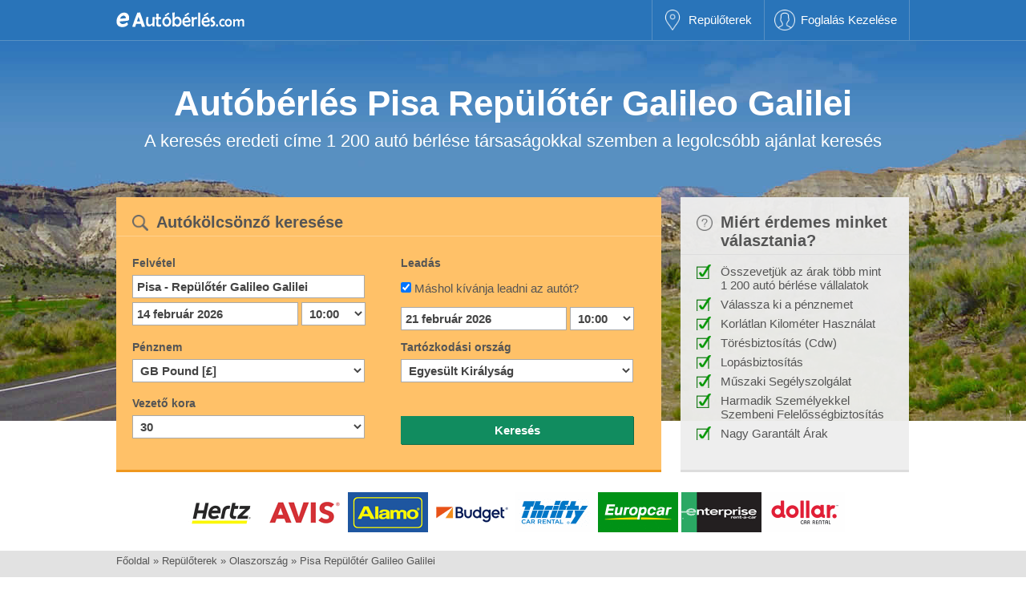

--- FILE ---
content_type: text/html; charset=utf-8
request_url: https://www.eautoberles.com/repuloterek/olaszorszag/pisa-repuloter-galileo-galilei
body_size: 11576
content:
<!DOCTYPE html>
<html lang="hu" dir="ltr">
<head><meta charset="utf-8" /><meta name="viewport" content="width=device-width, initial-scale=1.0, user-scalable=0" />
<title>Autóbérlés Pisa Repülőtér Galileo Galilei >> 25%-os Engedmény</title>
 
	
	
    <script type="text/javascript" src="/js/jquery.min.js?56"></script>
    <style type="text/css">
                    .dont{height:25px;}
                </style><link rel="stylesheet" type="text/css" href="/css/core.css?1" media="screen" />
    <script type='text/javascript' src='//platform-api.sharethis.com/js/sharethis.js#property=5a2003f831a405001367115e&product=inline-share-buttons' async='async'></script>
<meta name="keywords" content="Autóbérlés Pisa Repülőtér Galileo Galilei" /><meta name="description" content="Autóbérlés Pisa Repülőtér Galileo Galilei - Vesse össze az árakat és válassza ki az autóját! Kedvezményes autóbérlési ajánlatok Malaga repulőter" /></head>
<body>
    <div class="layout">
        <header>
            <nav>
                <div class="container">
                    <div class="logo">
                        <a href="/"><img alt="eAutoberles.com" src="/images/logo/eautoberles.min.png" /></a>
                    </div>
                    <div class="toggle">
                        <a id="navbar">&nbsp;</a>
                    </div>
                    <div class="menu">
                        <ul class="nav">
                             
                            <li  class="selected"><a class="destinations" href="/repuloterek">Repülőterek</a></li> 
                            <li><a class="mybooking" href="/foglalaskezelese">Foglalás Kezelése</a></li>
                        </ul>
                    </div>
                </div>
            </nav>
        </header>
        
        <div class="intro">
            <div class="container">
                <div class="title">Autóbérlés Pisa Repülőtér Galileo Galilei</div>
                <div class="subtitle">A keresés eredeti címe 1 200 autó bérlése társaságokkal szemben a legolcsóbb ajánlat keresés</div>
            </div>
        </div>
        <div class="container">
            <div class="booking">
                
<h2>Autókölcsönző keresése</h2>
<div class="form">
    <form target="_parent" id="form" name="form" action="/repuloterek/olaszorszag/pisa-repuloter-galileo-galilei" method="post">        
        <div class="form-left form-large">
            <label for="pSuggest" class="form-label">Felvétel</label>
            <div>
                <input class="form-control form-text" placeholder="Város, repülőtér, cím, állomás, irányítószám…" type="text" name="pSuggest" id="pSuggest" value="Pisa - Repülőtér Galileo Galilei" autocomplete="off" onfocus="this.value=''" />
                
                <div></div>
            </div>        
            <div>   
                <input readonly="readonly" placeholder="Felvétel dátuma" class="form-control form-date" type="text" id="from" name="from" autocomplete="off" value="14 február 2026" />
                <select class="form-control form-time" name="pickuptime">
                    <option value="00:00">00:00</option><option value="00:15">00:15</option><option value="00:30">00:30</option><option value="00:45">00:45</option><option value="01:00">01:00</option><option value="01:15">01:15</option><option value="01:30">01:30</option><option value="01:45">01:45</option><option value="02:00">02:00</option><option value="02:15">02:15</option><option value="02:30">02:30</option><option value="02:45">02:45</option><option value="03:00">03:00</option><option value="03:15">03:15</option><option value="03:30">03:30</option><option value="03:45">03:45</option><option value="04:00">04:00</option><option value="04:15">04:15</option><option value="04:30">04:30</option><option value="04:45">04:45</option><option value="05:00">05:00</option><option value="05:15">05:15</option><option value="05:30">05:30</option><option value="05:45">05:45</option><option value="06:00">06:00</option><option value="06:15">06:15</option><option value="06:30">06:30</option><option value="06:45">06:45</option><option value="07:00">07:00</option><option value="07:15">07:15</option><option value="07:30">07:30</option><option value="07:45">07:45</option><option value="08:00">08:00</option><option value="08:15">08:15</option><option value="08:30">08:30</option><option value="08:45">08:45</option><option value="09:00">09:00</option><option value="09:15">09:15</option><option value="09:30">09:30</option><option value="09:45">09:45</option><option selected="selected" value="10:00">10:00</option><option value="10:15">10:15</option><option value="10:30">10:30</option><option value="10:45">10:45</option><option value="11:00">11:00</option><option value="11:15">11:15</option><option value="11:30">11:30</option><option value="11:45">11:45</option><option value="12:00">12:00</option><option value="12:15">12:15</option><option value="12:30">12:30</option><option value="12:45">12:45</option><option value="13:00">13:00</option><option value="13:15">13:15</option><option value="13:30">13:30</option><option value="13:45">13:45</option><option value="14:00">14:00</option><option value="14:15">14:15</option><option value="14:30">14:30</option><option value="14:45">14:45</option><option value="15:00">15:00</option><option value="15:15">15:15</option><option value="15:30">15:30</option><option value="15:45">15:45</option><option value="16:00">16:00</option><option value="16:15">16:15</option><option value="16:30">16:30</option><option value="16:45">16:45</option><option value="17:00">17:00</option><option value="17:15">17:15</option><option value="17:30">17:30</option><option value="17:45">17:45</option><option value="18:00">18:00</option><option value="18:15">18:15</option><option value="18:30">18:30</option><option value="18:45">18:45</option><option value="19:00">19:00</option><option value="19:15">19:15</option><option value="19:30">19:30</option><option value="19:45">19:45</option><option value="20:00">20:00</option><option value="20:15">20:15</option><option value="20:30">20:30</option><option value="20:45">20:45</option><option value="21:00">21:00</option><option value="21:15">21:15</option><option value="21:30">21:30</option><option value="21:45">21:45</option><option value="22:00">22:00</option><option value="22:15">22:15</option><option value="22:30">22:30</option><option value="22:45">22:45</option><option value="23:00">23:00</option><option value="23:15">23:15</option><option value="23:30">23:30</option><option value="23:45">23:45</option>
                </select>
            </div>
        </div>
        <div class="form-right form-large">
            <label for="dSuggest" class="form-label">Leadás</label>
            <div>
                <div id="dont" class="dont">
                    <input class="form-check"" type="checkbox" checked="checked" id="same" name="same" onclick="$select(this);" />
                    <label for="same" class="form-check-label">Máshol kívánja leadni az autót?</label>
                </div>
                <div id="do" style="display:none;">
                    <input class="form-control form-text" placeholder="Adjon meg egy leadási helyet!" type="text" name="dSuggest" id="dSuggest" value="" autocomplete="off" onfocus="this.value=''" />
                    
                    <div></div>
                </div>
            </div>
            <div>
                <input readonly="readonly" placeholder="leadás dátuma"  class="form-control form-date" type="text" id="to" name="to" autocomplete="off" value="21 február 2026"/>
                <select class="form-control form-time" name="dropofftime">
                    <option value="00:00">00:00</option><option value="00:15">00:15</option><option value="00:30">00:30</option><option value="00:45">00:45</option><option value="01:00">01:00</option><option value="01:15">01:15</option><option value="01:30">01:30</option><option value="01:45">01:45</option><option value="02:00">02:00</option><option value="02:15">02:15</option><option value="02:30">02:30</option><option value="02:45">02:45</option><option value="03:00">03:00</option><option value="03:15">03:15</option><option value="03:30">03:30</option><option value="03:45">03:45</option><option value="04:00">04:00</option><option value="04:15">04:15</option><option value="04:30">04:30</option><option value="04:45">04:45</option><option value="05:00">05:00</option><option value="05:15">05:15</option><option value="05:30">05:30</option><option value="05:45">05:45</option><option value="06:00">06:00</option><option value="06:15">06:15</option><option value="06:30">06:30</option><option value="06:45">06:45</option><option value="07:00">07:00</option><option value="07:15">07:15</option><option value="07:30">07:30</option><option value="07:45">07:45</option><option value="08:00">08:00</option><option value="08:15">08:15</option><option value="08:30">08:30</option><option value="08:45">08:45</option><option value="09:00">09:00</option><option value="09:15">09:15</option><option value="09:30">09:30</option><option value="09:45">09:45</option><option selected="selected" value="10:00">10:00</option><option value="10:15">10:15</option><option value="10:30">10:30</option><option value="10:45">10:45</option><option value="11:00">11:00</option><option value="11:15">11:15</option><option value="11:30">11:30</option><option value="11:45">11:45</option><option value="12:00">12:00</option><option value="12:15">12:15</option><option value="12:30">12:30</option><option value="12:45">12:45</option><option value="13:00">13:00</option><option value="13:15">13:15</option><option value="13:30">13:30</option><option value="13:45">13:45</option><option value="14:00">14:00</option><option value="14:15">14:15</option><option value="14:30">14:30</option><option value="14:45">14:45</option><option value="15:00">15:00</option><option value="15:15">15:15</option><option value="15:30">15:30</option><option value="15:45">15:45</option><option value="16:00">16:00</option><option value="16:15">16:15</option><option value="16:30">16:30</option><option value="16:45">16:45</option><option value="17:00">17:00</option><option value="17:15">17:15</option><option value="17:30">17:30</option><option value="17:45">17:45</option><option value="18:00">18:00</option><option value="18:15">18:15</option><option value="18:30">18:30</option><option value="18:45">18:45</option><option value="19:00">19:00</option><option value="19:15">19:15</option><option value="19:30">19:30</option><option value="19:45">19:45</option><option value="20:00">20:00</option><option value="20:15">20:15</option><option value="20:30">20:30</option><option value="20:45">20:45</option><option value="21:00">21:00</option><option value="21:15">21:15</option><option value="21:30">21:30</option><option value="21:45">21:45</option><option value="22:00">22:00</option><option value="22:15">22:15</option><option value="22:30">22:30</option><option value="22:45">22:45</option><option value="23:00">23:00</option><option value="23:15">23:15</option><option value="23:30">23:30</option><option value="23:45">23:45</option>
                </select>
            </div>
        </div>
        <div class="form-left">        
            <label for="currency" class="form-label">Pénznem</label>
            <div>
                <select class="form-control form-select" name="currency">
                    <option value="EUR">Euro [€]</option>
                    <option selected="selected" value="GBP">GB Pound [£]</option>
                    <option value="USD">US Dollar [$]</option>
                    <option value="ARS">Argentine Pesos [$]</option>
                    <option value="AUD">Australian Dollars [$]</option>
                    <option value="BHD">Bahrain Dinar</option>
                    <option value="BDT">Bangladesh Taka [Tk]</option>
                    <option value="BRL">Brazilian Reais [R$]</option>
                    <option value="MMK">Burmese Kyat [K]</option>
                    <option value="CAD">Canadian Dollars [$]</option>
                    <option value="CLP">Chilean Pesos [$]</option>
                    <option value="CNY">Chinese Yuan Renminbi</option>
                    <option value="CZK">Czech Koruny [Kc]</option>
                    <option value="DKK">Danish Kroner [kr]</option>
                    <option value="EGP">Egyptian Pounds</option>
                    <option value="HKD">Hong Kong Dollars</option>
                    <option value="HUF">Hungarian Forint [Ft]</option>
                    <option value="INR">Indian Rupees</option>
                    <option value="JPY">Japanese Yen [¥]</option>
                    <option value="JOD">Jordan Dinars</option>
                    <option value="KWD">Kuwaiti Dinars</option>
                    <option value="MOP">Macau Pataca [MOP$]</option>
                    <option value="MYR">Malaysian Ringgit [$]</option>
                    <option value="MXN">Mexican Pesos [$]</option>
                    <option value="NZD">New Zealand Dollars [$]</option>
                    <option value="NOK">Norwegian Kroner [kr]</option>
                    <option value="OMR">Omani Rials</option>
                    <option value="PKR">Pakistan Rupees</option>
                    <option value="PHP">Philippines Pesos [Php]</option>
                    <option value="PLN">Polish Zloty [zl]</option>
                    <option value="QAR">Qatari Riyals</option>
                    <option value="RUB">Russian Rubles</option>
                    <option value="SAR">Saudi Riyals</option>
                    <option value="SGD">Singapore Dollars [$]</option>
                    <option value="ZAR">South African Rand [R]</option>
                    <option value="LKR">Sri Lanka Rupees</option>
                    <option value="SEK">Swedish Kronor [kr]</option>
                    <option value="CHF">Swiss Francs [CHF]</option>
                    <option value="TWD">Taiwan New Dollars [NT$]</option>
                    <option value="THB">Thai Baht</option>
                    <option value="TRY">Turkey New Lira [TL]</option>
                    <option value="AED">United Arab Emirates Dirhams</option>
                    <option value="VND">Vietnam Dong</option>
                </select>
            </div>     
        </div>
        <div class="form-right">  
            <label for="country" class="form-label">Tartózkodási ország</label>
            <div>
                <select class="form-control form-select" name="country">
                    <option value="AF">Afganisztán</option><option value="AL">Albánia</option><option value="DZ">Algéria</option><option value="AS">Amerikai Szamoa</option><option value="AD">Andorra</option><option value="AO">Angola</option><option value="AI">Anguilla</option><option value="AQ">Antarktisz</option><option value="AG">Antigua és Barbuda</option><option value="VA">Apostoli Szentszék (Vatikánváros)</option><option value="AR">Argentína</option><option value="AW">Aruba</option><option value="AU">Ausztrália</option><option value="AT">Ausztria</option><option value="AZ">Azerbajdzsán</option><option value="BS">Bahama szigetek</option><option value="BH">Bahrain</option><option value="UM">Baker sziget</option><option value="BD">Banglades</option><option value="BB">Barbados</option><option value="BE">Belgium</option><option value="BZ">Belize</option><option value="BJ">Benin</option><option value="BM">Bermuda</option><option value="BT">Bhután</option><option value="GW">Bissau Guinea</option><option value="BO">Bolívia</option><option value="BA">Bosznia és Hercegovina</option><option value="BW">Botswana</option><option value="BV">Bouvet sziget</option><option value="BR">Brazília</option><option value="IO">Brit Indiai óceáni Terület</option><option value="VG">Brit Virgin szigetek</option><option value="BN">Brunei</option><option value="BG">Bulgária</option><option value="BF">Burkina Faso</option><option value="MM">Burma</option><option value="BI">Burundi</option><option value="CL">Chile</option><option value="CY">Ciprus</option><option value="CO">Colombia</option><option value="KM">Comore szigetek</option><option value="CK">Cook szigetek</option><option value="CR">Costa Rica</option><option value="CI">Cote d'Ivoire</option><option value="TD">Csád</option><option value="CZ">Csehország</option><option value="DK">Dánia</option><option value="ZA">Dél Afrika</option><option value="GS">Dél Georgia és a szigetek</option><option value="KR">Dél Korea</option><option value="CD">Demokratikus Köztársaság Kongói</option><option value="DM">Dominika</option><option value="DO">Dominikai Köztársaság</option><option value="DJ">Dzsibuti</option><option value="EC">Ecuador</option><option value="GQ">Egyenlítői Guinea</option><option value="US">Egyesült Államok</option><option value="AE">Egyesült Arab Emírségek</option><option selected="selected" value="GB">Egyesült Királyság</option><option value="EG">Egyiptom</option><option value="SV">El Salvador</option><option value="ER">Eritrea</option><option value="KP">Észak Korea</option><option value="MP">Északi Mariana szigetek</option><option value="EE">Észtország</option><option value="ET">Etiópia</option><option value="FK">Falkland szigetek (Islas Malvinas)</option><option value="BY">Fehéroroszország</option><option value="FO">Feröer szigetek</option><option value="FJ">Fidzsi szigetek</option><option value="FI">Finnország</option><option value="TF">Francia déli és antarktiszi területek</option><option value="PF">Francia Polinézia</option><option value="FR">Franciaország</option><option value="PH">Fülöp szigetek</option><option value="GA">Gabon</option><option value="GM">Gambia</option><option value="GH">Ghána</option><option value="GI">Gibraltár</option><option value="GR">Görögország</option><option value="GD">Grenada</option><option value="GL">Grönland</option><option value="GE">Grúzia</option><option value="GP">Guadeloupe</option><option value="GU">Guam</option><option value="GT">Guatemala</option><option value="GN">Guinea</option><option value="GY">Guyana</option><option value="HT">Haiti</option><option value="HM">Heard sziget és McDonald szigetek</option><option value="AN">Holland Antillák</option><option value="NL">Hollandia</option><option value="HN">Honduras</option><option value="HK">Hong Kong</option><option value="HR">Horvátország</option><option value="UM">Howland sziget</option><option value="IN">India</option><option value="ID">Indonézia</option><option value="IQ">Irak</option><option value="IR">Irán</option><option value="IS">Izland</option><option value="IL">Izrael</option><option value="JM">Jamaica</option><option value="SJ">Jan Mayen sziget</option><option value="JP">Japán</option><option value="UM">Jarvis sziget</option><option value="YE">Jemen</option><option value="UM">Johnston atoll</option><option value="JO">Jordánia</option><option value="KY">Kajmán szigetek</option><option value="KH">Kambodzsa</option><option value="CM">Kamerun</option><option value="CA">Kanada</option><option value="CX">Karácsony sziget</option><option value="QA">Katar</option><option value="KZ">Kazahsztán</option><option value="TL">Kelet Timor</option><option value="KE">Kenya</option><option value="CN">Kína</option><option value="UM">Kingman zátony</option><option value="KG">Kirgizisztán</option><option value="KI">Kiribati</option><option value="CC">Kókusz (Keeling) szigetek</option><option value="CG">Kongói Köztársaság</option><option value="CF">Közép afrikai Köztársaság</option><option value="CU">Kuba</option><option value="KW">Kuvait</option><option value="LA">Laosz</option><option value="PL">Lengyelország</option><option value="LS">Lesotho</option><option value="LV">Lettország</option><option value="LB">Libanon</option><option value="LR">Libéria</option><option value="LY">Líbiai Arab</option><option value="LI">Liechtenstein</option><option value="LT">Litvánia</option><option value="LU">Luxemburg</option><option value="MO">Macau</option><option value="MK">Macedónia</option><option value="MG">Madagaszkár</option><option value="IE">Magyarország</option><option value="HU">Magyarország</option><option value="MW">Malawi</option><option value="MY">Malaysia</option><option value="MV">Maldív szigetek</option><option value="ML">Mali</option><option value="MT">Málta</option><option value="MA">Marokkó</option><option value="MH">Marshall szigetek</option><option value="MQ">Martinique</option><option value="MR">Mauritánia</option><option value="MU">Mauritius</option><option value="YT">Mayotte</option><option value="MX">Mexikó</option><option value="UM">Midway szigetek</option><option value="FM">Mikronéziai Szövetségi Államok</option><option value="MD">Moldovai Köztársaság</option><option value="MC">Monaco</option><option value="MN">Mongólia</option><option value="MS">Montserrat</option><option value="MZ">Mozambik</option><option value="NA">Namíbia</option><option value="NR">Nauru</option><option value="DE">Németország</option><option value="NP">Nepál</option><option value="NI">Nicaragua</option><option value="NE">Niger</option><option value="NG">Nigéria</option><option value="NU">Niue</option><option value="NF">Norfolk sziget</option><option value="NO">Norvégia</option><option value="EH">Nyugat Szahara</option><option value="IT">Olaszország</option><option value="OM">Omán</option><option value="AM">Örményország</option><option value="RU">Oroszország</option><option value="PK">Pakisztán</option><option value="PW">Palau</option><option value="UM">Palmyra atoll</option><option value="PA">Panama</option><option value="PG">Pápua Új Guinea</option><option value="PY">Paraguay</option><option value="PE">Peru</option><option value="PN">Pitcairn szigetek</option><option value="PT">Portugália</option><option value="PR">Puerto Rico</option><option value="RO">Románia</option><option value="RW">Ruanda</option><option value="KN">Saint Kitts és Nevis</option><option value="LC">Saint Lucia</option><option value="PM">Saint Pierre és Miquelon</option><option value="VC">Saint Vincent és Grenadine szigetek</option><option value="SB">Salamon szigetek</option><option value="SM">San Marino</option><option value="ST">Sao Tome és Principe</option><option value="SC">Seychelle szigetek</option><option value="SL">Sierra Leone</option><option value="ES">Spanyolország</option><option value="LK">Srí Lanka</option><option value="SR">Suriname</option><option value="CH">Svájc</option><option value="SJ">Svalbard</option><option value="SE">Svédország</option><option value="WS">Szamoa</option><option value="SA">Szaúd Arábia</option><option value="SN">Szenegál</option><option value="SH">Szent Ilona</option><option value="CS">Szerbia és Montenegró</option><option value="SG">Szingapúr</option><option value="SY">Szíriai Arab Köztársaság</option><option value="SK">Szlovákia</option><option value="SI">Szlovénia</option><option value="SO">Szomáliában</option><option value="SD">Szudán</option><option value="SZ">Szváziföld</option><option value="TJ">Tádzsikisztán</option><option value="TW">Tajvan</option><option value="RE">Találkozó</option><option value="TZ">Tanzániai Egyesült Köztársaság</option><option value="TH">Thaiföld</option><option value="TG">Togo</option><option value="TK">Tokelau</option><option value="TO">Tonga</option><option value="TR">Törökország</option><option value="TT">Trinidad és Tobago</option><option value="TN">Tunézia</option><option value="TM">Türkmenisztán</option><option value="TC">Turks és Caicos szigetek</option><option value="TV">Tuvalu</option><option value="UG">Uganda</option><option value="NC">Új Kaledónia</option><option value="NZ">Új Zéland</option><option value="UA">Ukrajna</option><option value="UY">Uruguay</option><option value="UZ">Üzbegisztán</option><option value="VU">Vanuatu</option><option value="VE">Venezuela</option><option value="VN">Vietnam</option><option value="VI">Virgin szigetek</option><option value="VI">Virgin szigetek (USA)</option><option value="UM">Wake sziget</option><option value="WF">Wallis és Futuna</option><option value="ZM">Zambia</option><option value="ZW">Zimbabwe</option><option value="CV">Zöld foki Köztársaság</option>
                </select>
            </div>
        </div>
        <div class="form-left">
            <label for="age" class="form-label">Vezető kora</label>
            <div>                                 
                <select class="form-control form-select" name="age">
                    <option value="17">17</option><option value="18">18</option><option value="19">19</option><option value="20">20</option><option value="21">21</option><option value="22">22</option><option value="23">23</option><option value="24">24</option><option value="25">25</option><option value="26">26</option><option value="27">27</option><option value="28">28</option><option value="29">29</option><option selected="selected" value="30">30</option><option value="31">31</option><option value="32">32</option><option value="33">33</option><option value="34">34</option><option value="35">35</option><option value="36">36</option><option value="37">37</option><option value="38">38</option><option value="39">39</option><option value="40">40</option><option value="41">41</option><option value="42">42</option><option value="43">43</option><option value="44">44</option><option value="45">45</option><option value="46">46</option><option value="47">47</option><option value="48">48</option><option value="49">49</option><option value="50">50</option><option value="51">51</option><option value="52">52</option><option value="53">53</option><option value="54">54</option><option value="55">55</option><option value="56">56</option><option value="57">57</option><option value="58">58</option><option value="59">59</option><option value="60">60</option><option value="61">61</option><option value="62">62</option><option value="63">63</option><option value="64">64</option><option value="65">65</option><option value="66">66</option><option value="67">67</option><option value="68">68</option><option value="69">69</option><option value="70">70</option><option value="71">71</option><option value="72">72</option><option value="73">73</option><option value="74">74</option><option value="75">75</option><option value="76">76</option><option value="77">77</option><option value="78">78</option><option value="79">79</option><option value="80">80</option>
                </select>
            </div>
        </div> 
        <div class="form-right">
            <div class="form-submit">            
                <input type="hidden" name="pid" id="pid" value="910" />                
                <input type="hidden" name="did" id="did" value="910" />
                <input type="hidden" id="group" name="group" value="0" />
                <a name="submit" id="submit" onclick="document.getElementById('form').submit()" class="btn btn-default form-text"><span>Keresés</span></a>
            </div>
        </div>
    </form>
</div>


            
<script type="text/javascript">
    <!--
    function $select(a) {
        if (!a.checked) { $('#do').css({ display: "block" }); $('#dont').css({ display: "none" }); }
        else { $('#do').css({ display: "none" }); $('#dont').css({ display: "block" }); }
    }
    var frm = document.getElementById("form");
    if (frm) { frm.onsubmit = function () { return false; }; }
    $(document).ready(function () {
        $("input#dSuggest").autocomplete("/ajax/autosuggest", $("input#did"), $("#dAddress"), {}, 0);
        $("input#pSuggest").autocomplete("/ajax/autosuggest", $("input#pid"), $("#pAddress"), {}, 0);
        $.datepicker.setDefaults($.datepicker.regional['hu']);
        var dates = $("#from, #to").datepicker({
            defaultDate: "+1w",
            dateFormat: 'dd MM yy',
            changeMonth: false,
            minDate: 0,
            maxDate: "+24M",
            numberOfMonths: $(window).width() > 550 ? 2 : 1,
            onSelect: function (selectedDate) {
                var option = this.id == "from" ? "minDate" : "maxDate",
					    instance = $(this).data("datepicker"),
					    date = $.datepicker.parseDate(
						    instance.settings.dateFormat ||
						    $.datepicker._defaults.dateFormat,
						    selectedDate, instance.settings);
                dates.not(this).datepicker("option", option, date);
            }
        });
    });
    //-->
</script>
            </div>
            <div class="incentive">
                <h3>Miért érdemes minket választania?</h3>
                <div class="form">
                    
<div class="tick">
    <div>Összevetjük az árak több mint 1 200 autó bérlése vállalatok</div> 
    <div>Válassza ki a pénznemet</div>
    <div>Korlátlan Kilométer Használat</div>  
    <div>Törésbiztosítás (Cdw)</div>
    <div>Lopásbiztosítás</div>
    <div>Műszaki Segélyszolgálat</div>
    <div>Harmadik Személyekkel Szembeni Felelősségbiztosítás</div>
    <div>Nagy Garantált Árak</div>   
</div>  
                </div>
            </div>
        </div>
        <div class="companies">
            <div class="container">
                <div class="form">
                    <img alt="Hertz" src="/images/3/hertz.gif" />
                    <img alt="Avis" src="/images/3/avis.gif" />
                    <img alt="Alamo" src="/images/3/alamo.gif" />
                    <img alt="Budget" src="/images/3/budget.gif" />
                    <img alt="Thrifty" src="/images/3/thrifty.gif" />
                    <img alt="Europcar" src="/images/3/europcar.gif" />
                    <img class="company-end" alt="Enterprise" src="/images/3/enterprise.gif" />
                    <img class="company-end" alt="Dollar" src="/images/3/dollar.gif" />
                </div>
            </div>
        </div>        
        <div class="page">
        
            <div class="container body">
                
     <div class="breadcrumb black" itemscope itemtype="http://schema.org/BreadcrumbList">
        <span itemprop="itemListElement" itemscope itemtype="http://schema.org/ListItem"><a itemtype="http://schema.org/Thing" itemprop="item" href="/"><span itemprop="name">Főoldal</a></span><meta itemprop="position" content="1" /> &raquo;</span> 
        <span itemprop="itemListElement" itemscope itemtype="http://schema.org/ListItem"><a itemtype="http://schema.org/Thing" itemprop="item" href="/repuloterek"><span itemprop="name">Repülőterek</a></span><meta itemprop="position" content="2" /> &raquo;</span>  
        <span itemprop="itemListElement" itemscope itemtype="http://schema.org/ListItem"><a itemtype="http://schema.org/Thing" itemprop="item" href="/repuloterek/olaszorszag"><span itemprop="name">Olaszország</a></span><meta itemprop="position" content="3" /> &raquo;</span>  
        <span itemprop="itemListElement" itemscope itemtype="http://schema.org/ListItem"><a itemtype="http://schema.org/Thing" itemprop="item" href="/repuloterek/olaszorszag/pisa-repuloter-galileo-galilei"><span itemprop="name">Pisa Repülőtér Galileo Galilei</a></span><meta itemprop="position" content="4" /></span>  
    </div>  
    <div class="page-container">
        <article>
            <header>
                 <h1>Autóbérlés Pisa Repülőtér Galileo Galilei</h1>                 
            </header>                
            <p>Hire a car, a(z) Pisa Repülőtér Galileo Galilei az alacsony költségű, autó bérlése szakértőinek köréből. Mi anyagokkal végzett munka több mint 550 autó bérlése szerte a világon, mi tudjuk ajánlani a legalacsonyabb áron a piacon több mint 28,000 repülőtér és a város úti célok autókat széles skáláját. Ha Ön keres autó bérlés Pisa Repülőtér Galileo Galilei a legolcsóbb árak vannak velünk.</p><p>egy szóváltás szabad ünnepnap vagy egy üzleti út kínálunk minden autók kirekesztéstől jön. Ütközési sérülés mentességet, a felelősségbiztosítások, a lopás védelem és a korlátlan kilométerteljesítmény fog kapni. Nincsenek hitelkártya díjak vagy a rejtett költségek, és a szabad szakítsa meg a foglalás szabad 24 órán belül, ha meggondolja. Ne habozzon, és Foglalás most az autó bérlése: Pisa Repülőtér Galileo Galilei.</p><p>Szobafoglalás a autó bérlés Pisa Repülőtér Galileo Galilei ma.</p> 
        </article><aside>
            <header>
                <h3>Legnépszerűbb úti céljaink</h3>                   
            </header> 
			<div class="list">
                <span id="Body_PopularLocations"><span><div class="bullet"><a href="/repuloterek/olaszorszag/alghero-repuloter"><img src="/images/culture/it.gif" /> Alghero</a></div></span><span><div class="bullet"><a href="/repuloterek/olaszorszag/bari-repuloter"><img src="/images/culture/it.gif" /> Bari</a></div></span><span><div class="bullet"><a href="/repuloterek/olaszorszag/bergamo-repuloter"><img src="/images/culture/it.gif" /> Bergamo</a></div></span><span><div class="bullet"><a href="/repuloterek/olaszorszag/bologna-repuloter"><img src="/images/culture/it.gif" /> Bologna</a></div></span><span><div class="bullet"><a href="/repuloterek/olaszorszag/brindisi-repuloter"><img src="/images/culture/it.gif" /> Brindisi</a></div></span><span><div class="bullet"><a href="/repuloterek/olaszorszag/firenze-repuloter"><img src="/images/culture/it.gif" /> Firenze</a></div></span><span><div class="bullet"><a href="/repuloterek/olaszorszag/milano-?-malpensa-repuloter"><img src="/images/culture/it.gif" /> Milánó – Malpensa</a></div></span><span><div class="bullet"><a href="/repuloterek/olaszorszag/milano-linate-repuloter"><img src="/images/culture/it.gif" /> Milánó Linate</a></div></span><span><div class="bullet"><a href="/repuloterek/olaszorszag/napoly-repuloter-capodichino"><img src="/images/culture/it.gif" /> Nápoly Capodichino</a></div></span><span><div class="bullet"><a href="/repuloterek/olaszorszag/pisa-repuloter-galileo-galilei"><img src="/images/culture/it.gif" /> Pisa Galileo Galilei</a></div></span><span><div class="bullet"><a href="/repuloterek/olaszorszag/roma-ciampino-repuloter"><img src="/images/culture/it.gif" /> Róma Ciampino</a></div></span><span><div class="bullet"><a href="/repuloterek/olaszorszag/roma-fiumicino-repuloter"><img src="/images/culture/it.gif" /> Róma Fiumicino</a></div></span><span><div class="bullet"><a href="/repuloterek/olaszorszag/szardinia-cagliari-repuloter"><img src="/images/culture/it.gif" /> Szardínia Cagliari</a></div></span><span><div class="bullet"><a href="/repuloterek/olaszorszag/szardinia-olbia-repuloter"><img src="/images/culture/it.gif" /> Szardínia Olbia</a></div></span><span><div class="bullet"><a href="/repuloterek/olaszorszag/szicilia-catania-repuloter"><img src="/images/culture/it.gif" /> Szicília Catania</a></div></span><span><div class="bullet"><a href="/repuloterek/olaszorszag/szicilia-palermo-repuloter"><img src="/images/culture/it.gif" /> Szicília Palermo</a></div></span><span><div class="bullet"><a href="/repuloterek/olaszorszag/szicilia-trapani-repuloter"><img src="/images/culture/it.gif" /> Szicília Trapani</a></div></span><span><div class="bullet"><a href="/repuloterek/olaszorszag/torino-repuloter"><img src="/images/culture/it.gif" /> Torinó</a></div></span><span><div class="bullet"><a href="/repuloterek/olaszorszag/treviso-repuloter"><img src="/images/culture/it.gif" /> Treviso</a></div></span><span><div class="bullet"><a href="/repuloterek/olaszorszag/velence-repuloter"><img src="/images/culture/it.gif" /> Velence</a></div></span></span> 
            </div> 
        </aside><aside>
            <header>
                <h3>Közeli helyek</h3>                   
            </header> 
			<div class="list">
                
                        <div class="nearby">
                            <div class="location"><a href="/repuloterek/olaszorszag/pisa"><img src="/images/culture/it.gif" /> Pisa</a> (3,3 km)</div> 
                            <div class="address">56125</div>
                        </div>
                    
                        <div class="nearby">
                            <div class="location"><a href="/repuloterek/olaszorszag/pisa-centrale-railway-station"><img src="/images/culture/it.gif" /> Centrale Railway Station</a> (3,3 km)</div> 
                            <div class="address">56125</div>
                        </div>
                    
                        <div class="nearby">
                            <div class="location"><a href="/repuloterek/olaszorszag/livorno-ferry-terminal"><img src="/images/culture/it.gif" /> Livorno - Ferry Terminal</a> (16,2 km)</div> 
                            <div class="address">Calata Carrara, Calata Carrara, Livorno, 57123</div>
                        </div>
                    
                        <div class="nearby">
                            <div class="location"><a href="/repuloterek/olaszorszag/livorno"><img src="/images/culture/it.gif" /> Livorno</a> (16,6 km)</div> 
                            <div class="address">Calata Carrara, Livorno, 57100</div>
                        </div>
                    
                        <div class="nearby">
                            <div class="location"><a href="/repuloterek/olaszorszag/lucca"><img src="/images/culture/it.gif" /> Lucca</a> (19,7 km)</div> 
                            <div class="address">Lucca, 55100, Toscana</div>
                        </div>
                    
            </div> 
        </aside>
    </div> 
               
            </div>
        </div><div class="ratings">
            <div class="container">
                <div class="reviews">
                    <div class="our">
                        <h5>A mi értékelésünk</h5>
                        <p><strong>10 000+</strong> felhasználó értékelt minket</p>
                        <div class="comments">
                            <div class="section">                        
                                
    
    <div class="review-container" itemscope itemtype="http://data-vocabulary.org/Review-aggregate">
        <meta itemprop="rating" content="4.7" />    
        <meta itemprop="votes" content="28" />                          
        <meta itemprop="count" content="5" />                     
        <meta itemprop="itemreviewed" content="Autóbérlés Pisa Repülőtér Galileo Galilei" />     
        <div class="rating"><div class="score">9,4 / 10</div><div><img src="/images/rating/rating-full.gif" /><img src="/images/rating/rating-full.gif" /><img src="/images/rating/rating-full.gif" /><img src="/images/rating/rating-full.gif" /><img src="/images/rating/rating-half.gif" /></div></div>
        
                <div itemscope itemtype="http://data-vocabulary.org/Review">                   
                    <meta itemprop="itemreviewed" content="Autóbérlés Pisa Repülőtér Galileo Galilei" /> 
                    <div><em>"<span itemprop="summary">Autó és a szolgáltatás első osztályú</span>"</em></div>                                 
                    
                </div>
            
                <div itemscope itemtype="http://data-vocabulary.org/Review">                   
                    <meta itemprop="itemreviewed" content="Autóbérlés Pisa Repülőtér Galileo Galilei" /> 
                    <div><em>"<span itemprop="summary">Igazi bélyeg akarat feltétlenül használ őket újra.</span>"</em></div>                                 
                    
                </div>
            
                <div itemscope itemtype="http://data-vocabulary.org/Review">                   
                    <meta itemprop="itemreviewed" content="Autóbérlés Pisa Repülőtér Galileo Galilei" /> 
                    <div><em>"<span itemprop="summary">Nagyon jó szolgáltatás, újra, köszönöm.</span>"</em></div>                                 
                    
                </div>
            
                <div itemscope itemtype="http://data-vocabulary.org/Review">                   
                    <meta itemprop="itemreviewed" content="Autóbérlés Pisa Repülőtér Galileo Galilei" /> 
                    <div><em>"<span itemprop="summary">Kiváló szolgáltatást és az autó tökéletes volt</span>"</em></div>                                 
                    
                </div>
            
                <div itemscope itemtype="http://data-vocabulary.org/Review">                   
                    <meta itemprop="itemreviewed" content="Autóbérlés Pisa Repülőtér Galileo Galilei" /> 
                    <div><em>"<span itemprop="summary">Kiváló szolgáltatást fogja használni jövőre.</span>"</em></div>                                 
                    
                </div>
            
    </div> 
    
                            </div>
                        </div>
                    </div>
                    <div class="online">
                        <h5>Értékelések online</h5>
                        <p><strong>40 000+</strong> felhasználó értékelte autókölcsönzőnket</p>
                        <div>
                            <div class="trustpilot">
                                <div class="section">       
                                    <div class="score">9,0 / 10</div>
                                    <a rel="nofollow" target="_blank" href="https://www.trustpilot.com/review/www.cartrawler.com"><img alt="Trustpilot" src="/images/3/trustpilot.png" /></a>
                                </div>
                            </div>
                            <div class="reviewcentre">
                                <div class="section">       
                                    <div class="score">8,4 / 10</div>
                                    <a rel="nofollow" target="_blank" href="https://www.reviewcentre.com/reviews151518.html"><img alt="Review Centre" src="/images/3/reviewcentre.png" /></a>
                                </div>
                            </div>
                        </div>
                    </div>
                </div>
            </div>
        </div> 
        <div class="search">
            <div class="container">
                <div class="box-left">
                    <div class="logo"><a href="/"><img alt="eAutoberles.com" src="/images/logo/eautoberles.min.png" /></a></div>
                    <div>Keressen és foglaljon autóbérlést több mint 30 000 helyszínen világszerte</div>
                </div>
                <div class="box-right">
                    <div class="offer">Nincs hitelkártyadíj</div>
                    <div class="offer">Nincs módosítási díj</div>
                    <div class="offer">Garantáltan a legalacsonyabb ár</div>
                </div>
            </div>
        </div>
        <div class="page">
            <footer>
                <div class="container">
                    <div class="copyright">                           
                        <div>Copyright © 2009 - 2026 e Autoberles. All rights reserved.</div>
                    </div>
                    <div class="social">
                        <div class="sharethis-inline-share-buttons"></div>
                    </div>
                </div>
            </footer>
        </div>
    </div>
    <script id="shareScript" type="text/javascript">var switchTo5x = true;</script>
    <script type="text/javascript">
        $(document).ready(function () {
            $('#navbar').click(function () {
                $('header nav .menu').toggle(0);
                $('header nav .toggle a').toggleClass('selected');
            });
        });
    </script>
       
</body>
</html>